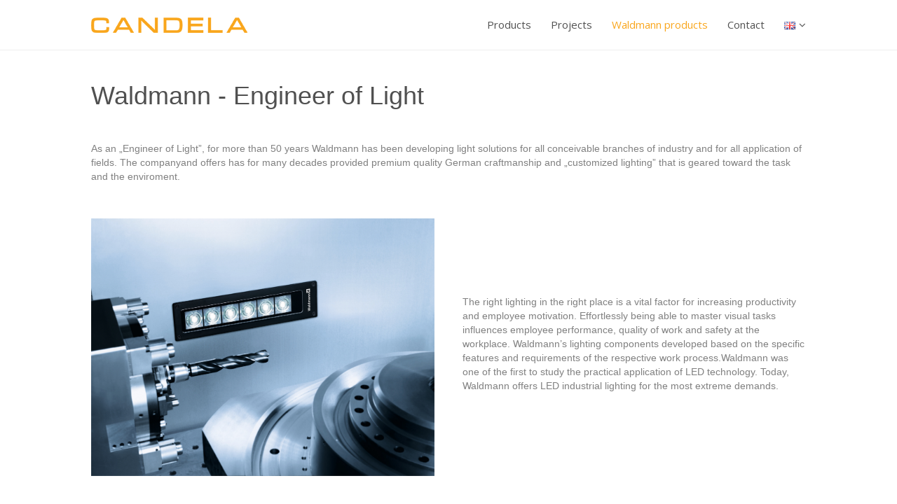

--- FILE ---
content_type: text/html; charset=UTF-8
request_url: https://candela.hu/en/waldmann-products/
body_size: 7660
content:
<!DOCTYPE html><html lang="en-GB"><head><link rel="stylesheet" href="//fonts.googleapis.com/css?family=Open+Sans%3A400" /><link rel='stylesheet' id='font-awesome-css'  href='https://maxcdn.bootstrapcdn.com/font-awesome/4.7.0/css/font-awesome.min.css?ver=2.1.2.4' type='text/css' media='all' /><link rel="stylesheet" href="https://candela.hu/wp-content/cache/min/1/4302625eac01bcd5409a7d23ec3c0fc3.css" data-minify="1"/><link rel="stylesheet" href="https://candela.hu/wp-content/cache/min/1/31c40b400759122c18aa1f9ba3cd400e.css" data-minify="1"/><script src="https://candela.hu/wp-content/cache/min/1/071058b36ea6581e4e1b666c0be69067.js" data-minify="1"></script> <meta charset="UTF-8" /><meta name="viewport" content="width=device-width, initial-scale=1.0" /><meta http-equiv="X-UA-Compatible" content="IE=edge" /><link rel="profile" href="https://gmpg.org/xfn/11" /><link rel="pingback" href="https://candela.hu/xmlrpc.php" /> <!--[if lt IE 9]> <script src="https://candela.hu/wp-content/themes/bb-theme/js/html5shiv.js"></script> <script src="https://candela.hu/wp-content/themes/bb-theme/js/respond.min.js"></script> <![endif]--><title>Waldmann products &middot; Candela | Kristály csillár</title><meta name="description" content="Kristály csillár és design lámpa tervezése és gyártása, ahogy azt Ön elképzelte • Visegrádi u.58/A Waldmann products" /><meta name="robots" content="index, follow, max-snippet:-1, max-image-preview:large, max-video-preview:-1" /><link rel="canonical" href="https://candela.hu/en/waldmann-products/" /><meta property="og:locale" content="en_GB" /><meta property="og:locale:alternate" content="hu_HU" /><meta property="og:type" content="article" /><meta property="og:title" content="Waldmann products &middot; Candela | Kristály csillár" /><meta property="og:description" content="Kristály csillár és design lámpa tervezése és gyártása, ahogy azt Ön elképzelte • Visegrádi u.58/A Waldmann products" /><meta property="og:url" content="https://candela.hu/en/waldmann-products/" /><meta property="og:site_name" content="Candela" /><meta property="article:modified_time" content="2017-12-20T14:23:06+00:00" /><meta property="og:image" content="https://candela.hu/wp-content/uploads/2017/09/waldmann.jpg" /><meta name="twitter:card" content="summary" /><meta name="twitter:label1" content="Estimated reading time"><meta name="twitter:data1" content="1 minute"> <script type="application/ld+json" class="yoast-schema-graph">{"@context":"https://schema.org","@graph":[{"@type":"WebSite","@id":"https://candela.hu/#website","url":"https://candela.hu/","name":"Candela","description":"Krist\u00e1lycsill\u00e1r \u00e9s Design l\u00e1mpa egyedi gy\u00e1rt\u00e1sa","potentialAction":[{"@type":"SearchAction","target":"https://candela.hu/?s={search_term_string}","query-input":"required name=search_term_string"}],"inLanguage":"en-GB"},{"@type":"ImageObject","@id":"https://candela.hu/en/waldmann-products/#primaryimage","inLanguage":"en-GB","url":"https://candela.hu/wp-content/uploads/2017/09/waldmann.jpg","contentUrl":"https://candela.hu/wp-content/uploads/2017/09/waldmann.jpg","width":1280,"height":961},{"@type":"WebPage","@id":"https://candela.hu/en/waldmann-products/#webpage","url":"https://candela.hu/en/waldmann-products/","name":"Waldmann products &middot; Candela | Krist\u00e1ly csill\u00e1r","isPartOf":{"@id":"https://candela.hu/#website"},"primaryImageOfPage":{"@id":"https://candela.hu/en/waldmann-products/#primaryimage"},"datePublished":"2017-12-20T10:16:53+00:00","dateModified":"2017-12-20T14:23:06+00:00","description":"Krist\u00e1ly csill\u00e1r \u00e9s design l\u00e1mpa tervez\u00e9se \u00e9s gy\u00e1rt\u00e1sa, ahogy azt \u00d6n elk\u00e9pzelte \u2022 Visegr\u00e1di u.58/A Waldmann products","breadcrumb":{"@id":"https://candela.hu/en/waldmann-products/#breadcrumb"},"inLanguage":"en-GB","potentialAction":[{"@type":"ReadAction","target":["https://candela.hu/en/waldmann-products/"]}]},{"@type":"BreadcrumbList","@id":"https://candela.hu/en/waldmann-products/#breadcrumb","itemListElement":[{"@type":"ListItem","position":1,"item":{"@type":"WebPage","@id":"https://candela.hu/en/","url":"https://candela.hu/en/","name":"Home"}},{"@type":"ListItem","position":2,"item":{"@id":"https://candela.hu/en/waldmann-products/#webpage"}}]}]}</script> <link rel='dns-prefetch' href='//fonts.googleapis.com' /><link rel='dns-prefetch' href='//maxcdn.bootstrapcdn.com' /><link rel='dns-prefetch' href='//s.w.org' /><link rel="alternate" type="application/rss+xml" title="Candela &raquo; Feed" href="https://candela.hu/en/feed/" /><link rel="alternate" type="application/rss+xml" title="Candela &raquo; Comments Feed" href="https://candela.hu/en/comments/feed/" /> <script type="text/javascript">window._wpemojiSettings={"baseUrl":"https:\/\/s.w.org\/images\/core\/emoji\/13.0.1\/72x72\/","ext":".png","svgUrl":"https:\/\/s.w.org\/images\/core\/emoji\/13.0.1\/svg\/","svgExt":".svg","source":{"concatemoji":"https:\/\/candela.hu\/wp-includes\/js\/wp-emoji-release.min.js?ver=5.6.16"}};!function(e,a,t){var n,r,o,i=a.createElement("canvas"),p=i.getContext&&i.getContext("2d");function s(e,t){var a=String.fromCharCode;p.clearRect(0,0,i.width,i.height),p.fillText(a.apply(this,e),0,0);e=i.toDataURL();return p.clearRect(0,0,i.width,i.height),p.fillText(a.apply(this,t),0,0),e===i.toDataURL()}function c(e){var t=a.createElement("script");t.src=e,t.defer=t.type="text/javascript",a.getElementsByTagName("head")[0].appendChild(t)}for(o=Array("flag","emoji"),t.supports={everything:!0,everythingExceptFlag:!0},r=0;r<o.length;r++)t.supports[o[r]]=function(e){if(!p||!p.fillText)return!1;switch(p.textBaseline="top",p.font="600 32px Arial",e){case"flag":return s([127987,65039,8205,9895,65039],[127987,65039,8203,9895,65039])?!1:!s([55356,56826,55356,56819],[55356,56826,8203,55356,56819])&&!s([55356,57332,56128,56423,56128,56418,56128,56421,56128,56430,56128,56423,56128,56447],[55356,57332,8203,56128,56423,8203,56128,56418,8203,56128,56421,8203,56128,56430,8203,56128,56423,8203,56128,56447]);case"emoji":return!s([55357,56424,8205,55356,57212],[55357,56424,8203,55356,57212])}return!1}(o[r]),t.supports.everything=t.supports.everything&&t.supports[o[r]],"flag"!==o[r]&&(t.supports.everythingExceptFlag=t.supports.everythingExceptFlag&&t.supports[o[r]]);t.supports.everythingExceptFlag=t.supports.everythingExceptFlag&&!t.supports.flag,t.DOMReady=!1,t.readyCallback=function(){t.DOMReady=!0},t.supports.everything||(n=function(){t.readyCallback()},a.addEventListener?(a.addEventListener("DOMContentLoaded",n,!1),e.addEventListener("load",n,!1)):(e.attachEvent("onload",n),a.attachEvent("onreadystatechange",function(){"complete"===a.readyState&&t.readyCallback()})),(n=t.source||{}).concatemoji?c(n.concatemoji):n.wpemoji&&n.twemoji&&(c(n.twemoji),c(n.wpemoji)))}(window,document,window._wpemojiSettings);</script> <style type="text/css">img.wp-smiley,img.emoji{display:inline !important;border:none !important;box-shadow:none !important;height:1em !important;width:1em !important;margin:0
.07em !important;vertical-align:-0.1em !important;background:none !important;padding:0
!important}</style><link rel="https://api.w.org/" href="https://candela.hu/wp-json/" /><link rel="alternate" type="application/json" href="https://candela.hu/wp-json/wp/v2/pages/2994" /><link rel="EditURI" type="application/rsd+xml" title="RSD" href="https://candela.hu/xmlrpc.php?rsd" /><link rel="wlwmanifest" type="application/wlwmanifest+xml" href="https://candela.hu/wp-includes/wlwmanifest.xml" /><meta name="generator" content="WordPress 5.6.16" /><link rel='shortlink' href='https://candela.hu/?p=2994' /><link rel="alternate" type="application/json+oembed" href="https://candela.hu/wp-json/oembed/1.0/embed?url=https%3A%2F%2Fcandela.hu%2Fen%2Fwaldmann-products%2F" /><link rel="alternate" type="text/xml+oembed" href="https://candela.hu/wp-json/oembed/1.0/embed?url=https%3A%2F%2Fcandela.hu%2Fen%2Fwaldmann-products%2F&#038;format=xml" /><link rel="alternate" href="https://candela.hu/waldmann/" hreflang="hu" /><link rel="alternate" href="https://candela.hu/en/waldmann-products/" hreflang="en" /><link rel="icon" href="https://candela.hu/wp-content/uploads/2017/08/candela-favicon.png" sizes="32x32" /><link rel="icon" href="https://candela.hu/wp-content/uploads/2017/08/candela-favicon.png" sizes="192x192" /><link rel="apple-touch-icon" href="https://candela.hu/wp-content/uploads/2017/08/candela-favicon.png" /><meta name="msapplication-TileImage" content="https://candela.hu/wp-content/uploads/2017/08/candela-favicon.png" />  <script>!function(f,b,e,v,n,t,s){if(f.fbq)return;n=f.fbq=function(){n.callMethod?n.callMethod.apply(n,arguments):n.queue.push(arguments)};if(!f._fbq)f._fbq=n;n.push=n;n.loaded=!0;n.version='2.0';n.agent='dvpixelcaffeinewordpress';n.queue=[];t=b.createElement(e);t.async=!0;t.src=v;s=b.getElementsByTagName(e)[0];s.parentNode.insertBefore(t,s)}(window,document,'script','https://connect.facebook.net/en_US/fbevents.js');var aepc_pixel={"pixel_id":"148638332458863","user":[],"enable_advanced_events":"yes","fire_delay":"0"},aepc_pixel_args=[],aepc_extend_args=function(args){if(typeof args==='undefined'){args={};}
for(var key in aepc_pixel_args)
args[key]=aepc_pixel_args[key];return args;};if('yes'===aepc_pixel.enable_advanced_events){aepc_pixel_args.userAgent=navigator.userAgent;aepc_pixel_args.language=navigator.language;if(document.referrer.indexOf(document.domain)<0){aepc_pixel_args.referrer=document.referrer;}}
fbq('init',aepc_pixel.pixel_id,aepc_pixel.user);setTimeout(function(){fbq('track',"PageView",aepc_pixel_args);},aepc_pixel.fire_delay*1000);</script> <noscript><img height="1" width="1" style="display:none"
src="https://www.facebook.com/tr?id=148638332458863&ev=PageView&noscript=1"
/></noscript>  <script>(function(i,s,o,g,r,a,m){i['GoogleAnalyticsObject']=r;i[r]=i[r]||function(){(i[r].q=i[r].q||[]).push(arguments)},i[r].l=1*new Date();a=s.createElement(o),m=s.getElementsByTagName(o)[0];a.async=1;a.src=g;m.parentNode.insertBefore(a,m)})(window,document,'script','https://www.google-analytics.com/analytics.js','ga');ga('create','UA-106139172-1','auto');ga('send','pageview');</script>  <script>(function(h,o,t,j,a,r){h.hj=h.hj||function(){(h.hj.q=h.hj.q||[]).push(arguments)};h._hjSettings={hjid:713782,hjsv:6};a=o.getElementsByTagName('head')[0];r=o.createElement('script');r.async=1;r.src=t+h._hjSettings.hjid+j+h._hjSettings.hjsv;a.appendChild(r);})(window,document,'https://static.hotjar.com/c/hotjar-','.js?sv=');</script> </head><body data-rsssl=1 class="page-template-default page page-id-2994 fl-builder fl-preset-default fl-full-width fl-submenu-indicator" itemscope="itemscope" itemtype="http://schema.org/WebPage"><div class="fl-page"> <header class="fl-page-header fl-page-header-primary fl-page-nav-right fl-page-nav-toggle-icon fl-page-nav-toggle-visible-medium-mobile" itemscope="itemscope" itemtype="http://schema.org/WPHeader"><div class="fl-page-header-wrap"><div class="fl-page-header-container container"><div class="fl-page-header-row row"><div class="col-md-4 col-sm-12 fl-page-header-logo-col"><div class="fl-page-header-logo" itemscope="itemscope" itemtype="http://schema.org/Organization"> <a href="https://candela.hu/en/" itemprop="url"><img class="fl-logo-img" itemscope itemtype="http://schema.org/ImageObject" src="https://candela.hu/wp-content/uploads/2017/08/candela.png" data-retina="" alt="Candela" /><meta itemprop="name" content="Candela" /></a></div></div><div class="fl-page-nav-col col-md-8 col-sm-12"><div class="fl-page-nav-wrap"> <nav class="fl-page-nav fl-nav navbar navbar-default" itemscope="itemscope" itemtype="http://schema.org/SiteNavigationElement"> <button type="button" class="navbar-toggle" data-toggle="collapse" data-target=".fl-page-nav-collapse"> <span><i class="fa fa-bars"></i></span> </button><div class="fl-page-nav-collapse collapse navbar-collapse"><ul id="menu-menu2" class="nav navbar-nav navbar-right menu"><li id="menu-item-3074" class="menu-item menu-item-type-post_type menu-item-object-page menu-item-3074"><a href="https://candela.hu/en/products/">Products</a></li><li id="menu-item-3076" class="menu-item menu-item-type-post_type menu-item-object-page menu-item-3076"><a href="https://candela.hu/en/projects/">Projects</a></li><li id="menu-item-3078" class="menu-item menu-item-type-post_type menu-item-object-page current-menu-item page_item page-item-2994 current_page_item menu-item-3078"><a href="https://candela.hu/en/waldmann-products/" aria-current="page">Waldmann products</a></li><li id="menu-item-3075" class="menu-item menu-item-type-post_type menu-item-object-page menu-item-3075"><a href="https://candela.hu/en/contact/">Contact</a></li><li id="menu-item-3072" class="pll-parent-menu-item menu-item menu-item-type-custom menu-item-object-custom menu-item-has-children menu-item-3072"><a href="#pll_switcher"><img src="[data-uri]" title="English" alt="English" width="16" height="11" style="width: 16px; height: 11px;" /></a><ul class="sub-menu"><li id="menu-item-3072-hu" class="lang-item lang-item-6 lang-item-hu lang-item-first menu-item menu-item-type-custom menu-item-object-custom menu-item-3072-hu"><a href="https://candela.hu/" hreflang="hu-HU" lang="hu-HU"><img src="[data-uri]" title="Magyar" alt="Magyar" width="16" height="11" style="width: 16px; height: 11px;" /></a></li></ul></li></ul></div> </nav></div></div></div></div></div> </header><div class="fl-page-content" itemprop="mainContentOfPage"><div class="fl-content-full container"><div class="row"><div class="fl-content col-md-12"> <article class="fl-post post-2994 page type-page status-publish hentry" id="fl-post-2994" itemscope="itemscope" itemtype="http://schema.org/CreativeWork"><div class="fl-post-content clearfix" itemprop="text"><div class="fl-builder-content fl-builder-content-2994 fl-builder-content-primary fl-builder-global-templates-locked" data-post-id="2994"><div class="fl-row fl-row-fixed-width fl-row-bg-none fl-node-5a3a38ff988b0" data-node="5a3a38ff988b0"><div class="fl-row-content-wrap"><div class="fl-row-content fl-row-fixed-width fl-node-content"><div class="fl-col-group fl-node-5a3a38ff98949" data-node="5a3a38ff98949"><div class="fl-col fl-node-5a3a38ff9897e" data-node="5a3a38ff9897e"><div class="fl-col-content fl-node-content"><div class="fl-module fl-module-heading fl-node-5a3a38ff98a1d" data-node="5a3a38ff98a1d"><div class="fl-module-content fl-node-content"><h1 class="fl-heading"> <span class="fl-heading-text">Waldmann - Engineer of Light</span></h1></div></div></div></div><div class="fl-col fl-node-5a3a38ff989b3 fl-col-small" data-node="5a3a38ff989b3"><div class="fl-col-content fl-node-content"></div></div><div class="fl-col fl-node-5a3a38ff989e8 fl-col-small" data-node="5a3a38ff989e8"><div class="fl-col-content fl-node-content"></div></div></div><div class="fl-col-group fl-node-5a3a38ff988e7" data-node="5a3a38ff988e7"><div class="fl-col fl-node-5a3a38ff9891d" data-node="5a3a38ff9891d"><div class="fl-col-content fl-node-content"><div class="fl-module fl-module-rich-text fl-node-5a3a38ff98a88" data-node="5a3a38ff98a88"><div class="fl-module-content fl-node-content"><div class="fl-rich-text"><p>As an „Engineer of Light”, for more than 50 years Waldmann has been developing light solutions for all conceivable branches of industry and for all application of fields. The companyand offers has for many decades provided premium quality German craftmanship and „customized lighting” that is geared toward the task and the enviroment.</p></div></div></div></div></div></div><div class="fl-col-group fl-node-5a3a38ff98af2 fl-col-group-equal-height fl-col-group-align-center" data-node="5a3a38ff98af2"><div class="fl-col fl-node-5a3a38ff98b27 fl-col-small" data-node="5a3a38ff98b27"><div class="fl-col-content fl-node-content"><div class="fl-module fl-module-photo fl-node-5a3a38ff98a52" data-node="5a3a38ff98a52"><div class="fl-module-content fl-node-content"><div class="fl-photo fl-photo-align-center" itemscope itemtype="https://schema.org/ImageObject"><div class="fl-photo-content fl-photo-img-jpg"> <img loading="lazy" class="fl-photo-img wp-image-2958 size-full" src="https://candela.hu/wp-content/uploads/2017/09/waldmann.jpg" alt="waldmann" itemprop="image" height="961" width="1280" title="waldmann" srcset="https://candela.hu/wp-content/uploads/2017/09/waldmann.jpg 1280w, https://candela.hu/wp-content/uploads/2017/09/waldmann-300x225.jpg 300w, https://candela.hu/wp-content/uploads/2017/09/waldmann-768x577.jpg 768w, https://candela.hu/wp-content/uploads/2017/09/waldmann-1024x769.jpg 1024w" sizes="(max-width: 1280px) 100vw, 1280px" /></div></div></div></div></div></div><div class="fl-col fl-node-5a3a38ff98b73 fl-col-small" data-node="5a3a38ff98b73"><div class="fl-col-content fl-node-content"><div class="fl-module fl-module-rich-text fl-node-5a3a38ff98abd" data-node="5a3a38ff98abd"><div class="fl-module-content fl-node-content"><div class="fl-rich-text"><p>The right lighting in the right place is a vital factor for increasing productivity and employee motivation. Effortlessly being able to master visual tasks influences employee performance, quality of work and safety at the workplace. Waldmann’s lighting components developed based on the specific features and requirements of the respective work process.Waldmann was one of the first to study the practical application of LED technology. Today, Waldmann offers LED industrial lighting for the most extreme demands.</p></div></div></div></div></div></div><div class="fl-col-group fl-node-5a3a38ff98c20 fl-col-group-equal-height fl-col-group-align-center" data-node="5a3a38ff98c20"><div class="fl-col fl-node-5a3a38ff98c56 fl-col-small" data-node="5a3a38ff98c56"><div class="fl-col-content fl-node-content"><div class="fl-module fl-module-rich-text fl-node-5a3a38ff98bec" data-node="5a3a38ff98bec"><div class="fl-module-content fl-node-content"><div class="fl-rich-text"><p>While the living space “office” as an agent of productivity is getting more and more important in our knowledge-based society, the requirements on lighting increase, too. It became an important part of design for architects and planners. Light is not only creating ambiance but also well-being and performance at the workplace. Key aspects of forward-looking lighting concepts are energy savings, cost effectiveness, health and productivity.<br /> To meet all these requirements, Waldmann offers a wide range of luminaires for an individual illumination of workplaces in offices and administration.</p></div></div></div></div></div><div class="fl-col fl-node-5a3a38ff98cbe fl-col-small" data-node="5a3a38ff98cbe"><div class="fl-col-content fl-node-content"><div class="fl-module fl-module-photo fl-node-5a3a38ff98bb5" data-node="5a3a38ff98bb5"><div class="fl-module-content fl-node-content"><div class="fl-photo fl-photo-align-center" itemscope itemtype="https://schema.org/ImageObject"><div class="fl-photo-content fl-photo-img-jpg"> <img loading="lazy" class="fl-photo-img wp-image-2959 size-full" src="https://candela.hu/wp-content/uploads/2017/09/waldmann-lámpa.jpg" alt="waldmann-lámpa" itemprop="image" height="891" width="1280" title="waldmann-lámpa" srcset="https://candela.hu/wp-content/uploads/2017/09/waldmann-lámpa.jpg 1280w, https://candela.hu/wp-content/uploads/2017/09/waldmann-lámpa-300x209.jpg 300w, https://candela.hu/wp-content/uploads/2017/09/waldmann-lámpa-768x535.jpg 768w, https://candela.hu/wp-content/uploads/2017/09/waldmann-lámpa-1024x713.jpg 1024w" sizes="(max-width: 1280px) 100vw, 1280px" /></div></div></div></div></div></div></div></div></div></div></div><div class="uabb-js-breakpoint" style="display: none;"></div></div> </article></div></div></div></div> <footer class="fl-page-footer-wrap" itemscope="itemscope" itemtype="http://schema.org/WPFooter"><div class="fl-page-footer"><div class="fl-page-footer-container container"><div class="fl-page-footer-row row"><div class="col-md-12 text-center clearfix"><div class="fl-page-footer-text fl-page-footer-text-1">© 2017 Candela Kft. | Minden Jog Fenntartva</div></div></div></div></div> </footer></div> <script type="text/javascript">if(typeof jQuery=='undefined'||typeof jQuery.fn.on=='undefined'){document.write('<script src="https://candela.hu/wp-includes/js/jquery/jquery.js"><\/script>');document.write('<script src="https://candela.hu/wp-includes/js/jquery/jquery-migrate.min.js"><\/script>');}</script> <script type='text/javascript' id='aepc-pixel-events-js-extra'>var aepc_pixel_events={"standard_events":{"ViewContent":[{"params":[],"delay":0}]},"custom_events":{"AdvancedEvents":[{"params":{"login_status":"not_logged_in","post_type":"page","object_id":2994,"object_type":"page","tax_language":["English"],"tax_post_translations":["pll_5a3a388d6c0ef"]},"delay":0}]}};</script> <script type="text/javascript">(function(){var expirationDate=new Date();expirationDate.setTime(expirationDate.getTime()+31536000*1000);document.cookie="pll_language=en; expires="+expirationDate.toUTCString()+"; path=/; secure; SameSite=Lax";}());</script><script src="https://candela.hu/wp-content/cache/min/1/d01ee1bf43c873894e2ca0aa34fbb4d3.js" data-minify="1"></script><script src="https://candela.hu/wp-content/cache/min/1/79c3e3b3190222fbb0f9cc3bf86b2ad0.js" data-minify="1"></script></body></html>
<!-- This website is like a Rocket, isn't it? Performance optimized by WP Rocket. Learn more: https://wp-rocket.me -->

--- FILE ---
content_type: text/plain
request_url: https://www.google-analytics.com/j/collect?v=1&_v=j102&a=686340333&t=pageview&_s=1&dl=https%3A%2F%2Fcandela.hu%2Fen%2Fwaldmann-products%2F&ul=en-us%40posix&dt=Waldmann%20products%20%C2%B7%20Candela%20%7C%20Krist%C3%A1ly%20csill%C3%A1r&sr=1280x720&vp=1280x720&_u=IEBAAEABAAAAACAAI~&jid=750722769&gjid=2010867686&cid=1021166027.1768734870&tid=UA-106139172-1&_gid=1655843057.1768734870&_r=1&_slc=1&z=1034457385
body_size: -449
content:
2,cG-BNV8XNGG97